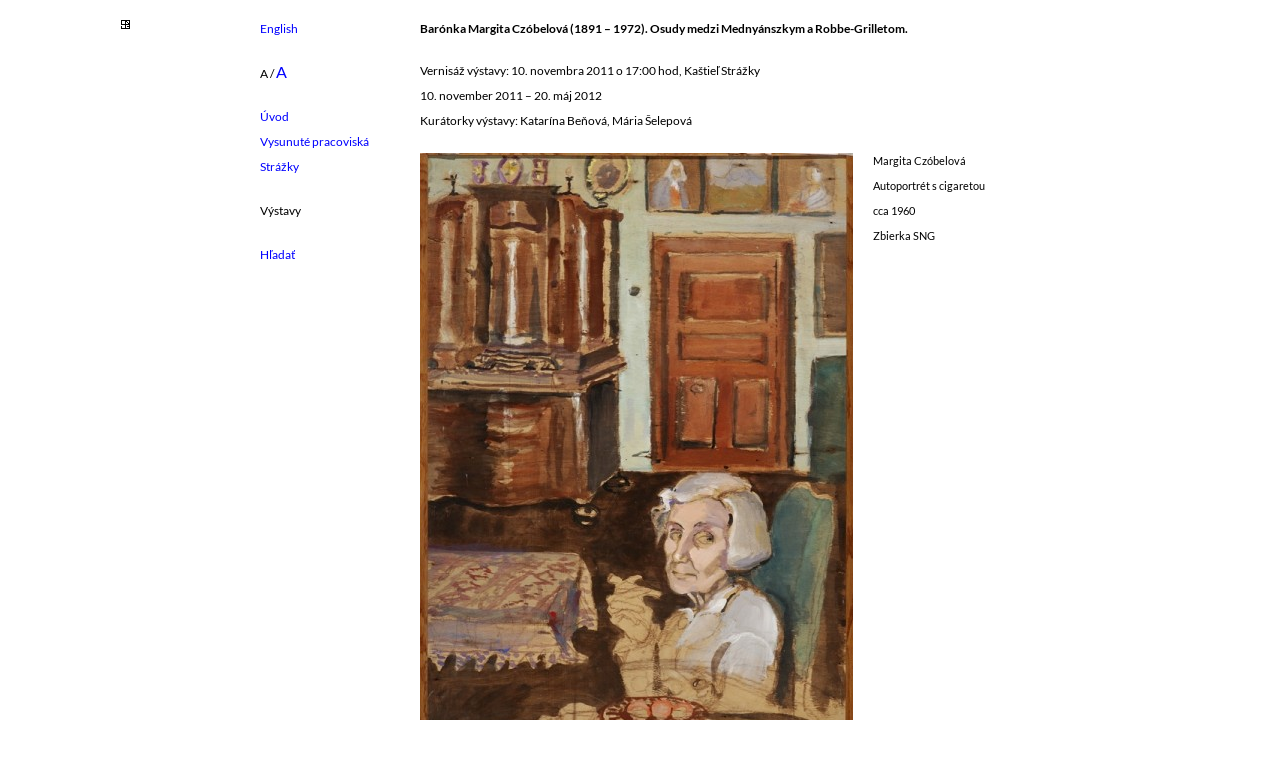

--- FILE ---
content_type: text/html
request_url: http://2011.sng.sk/sk/uvod/vysunute-pracoviska/strazky/vystavy
body_size: 4148
content:
<!DOCTYPE html>
<html lang="sk">
	<head>
		<meta http-equiv="Content-type" content="text/html; charset=utf-8" />
		<title>Výstavy &ndash; SNG</title>				<link type="image/png" rel="icon" href="http://2011.sng.sk/static/main/images/favicon.png" />
		<link id="css" type="text/css" rel="stylesheet" href="http://2011.sng.sk/static/main/css/style-smaller.css" />
		<link type="text/css" rel="stylesheet" media="only screen and (device-width: 768px)" href="http://2011.sng.sk/static/main/css/mobile.css" />
		<link rel="alternate" type="application/atom+xml" title="Atom feed" href="http://2011.sng.sk/atom" />
		<script type="text/javascript" src="http://2011.sng.sk/static/main/js/jquery.min.js"></script>
		<script type="text/javascript" src="http://2011.sng.sk/static/main/js/jquery.cookie.js"></script>
		<script type="text/javascript" src="http://2011.sng.sk/static/main/js/jquery.placeholder.js"></script>
		<script type="text/javascript" src="http://2011.sng.sk/static/main/js/script.js"></script>
		<script type="text/javascript">
		var _gaq = _gaq || [];
		_gaq.push(['_setAccount', 'UA-28832688-3']);
		_gaq.push(['_trackPageview']);
		(function() {
			var ga = document.createElement('script'); ga.type = 'text/javascript'; ga.async = true;
			ga.src = ('https:' == document.location.protocol ? 'https://ssl' : 'http://www') + '.google-analytics.com/ga.js';
			var s = document.getElementsByTagName('script')[0]; s.parentNode.insertBefore(ga, s);
		})();
		</script>
	</head>
	<body>
		<div id="skip"><a href="#content">Preskočiť navigáciu</a></div>
		<div id="wrap">
			<div id="navigation">
				<div id="logo">
					<a href="http://2011.sng.sk/sk/uvod"><img src="http://2011.sng.sk/static/main/images/logo-smaller.png" alt="Úvod"></a>				</div>
				<div id="language" class="gap">
					<a href="http://2011.sng.sk/en/uvod/vysunute-pracoviska/strazky/vystavy">English</a>				</div>
				<div id="size" class="gap">
										<span id="smaller">A</span> / <span id="larger" class="active">A</span>
									</div>
								<div id="ancestors" class="gap">
					<ul>
						<li><a href="http://2011.sng.sk/sk/uvod">Úvod</a><ul class="large bold"><li><a href="http://2011.sng.sk/sk/uvod/navsteva-sng">Návšteva SNG</a></li><li><a href="http://2011.sng.sk/sk/uvod/vystavy">Výstavy</a></li><li><a href="http://2011.sng.sk/sk/uvod/stale-expozicie">Stále expozície</a></li><li><a href="http://2011.sng.sk/sk/uvod/zbierky">Zbierky</a></li><li><a href="http://2011.sng.sk/sk/uvod/sprievodne-programy">Sprievodné programy</a></li><li><a href="http://2011.sng.sk/sk/uvod/vysunute-pracoviska">Vysunuté pracoviská</a></li><li><a href="http://2011.sng.sk/sk/uvod/o-sng">O SNG</a></li></ul></li><li><a href="http://2011.sng.sk/sk/uvod/vysunute-pracoviska">Vysunuté pracoviská</a><ul class="large bold"><li><a href="http://2011.sng.sk/sk/uvod/vysunute-pracoviska/zvolen">Zvolen</a></li><li><a href="http://2011.sng.sk/sk/uvod/vysunute-pracoviska/strazky">Strážky</a></li><li><a href="http://2011.sng.sk/sk/uvod/vysunute-pracoviska/ruzomberok">Ružomberok</a></li><li><a href="http://2011.sng.sk/sk/uvod/vysunute-pracoviska/pezinokcajla">Pezinok-Cajla</a></li></ul></li><li><a href="http://2011.sng.sk/sk/uvod/vysunute-pracoviska/strazky">Strážky</a><ul class="large bold"><li><a href="http://2011.sng.sk/sk/uvod/vysunute-pracoviska/strazky/vystavy">Výstavy</a></li><li><a href="http://2011.sng.sk/sk/uvod/vysunute-pracoviska/strazky/stale-expozicie">Stále expozície</a></li><li><a href="http://2011.sng.sk/sk/uvod/vysunute-pracoviska/strazky/sprievodne-programy">Sprievodné programy</a></li><li><a href="http://2011.sng.sk/sk/uvod/vysunute-pracoviska/strazky/fotogaleria">Fotogaléria</a></li><li><a href="http://2011.sng.sk/sk/uvod/vysunute-pracoviska/strazky/historia">História</a></li><li><a href="http://2011.sng.sk/sk/uvod/vysunute-pracoviska/strazky/vstupne">Vstupné</a></li><li><a href="http://2011.sng.sk/sk/uvod/vysunute-pracoviska/strazky/soundwalk-strazky">Soundwalk Strážky</a></li></ul></li>					</ul>
				</div>
								<div id="fixed">
					<div id="this" class="gap">
						<span>Výstavy</span>					</div>
										<div id="search">
												<form method="post" action="http://2011.sng.sk/hladat"><fieldset><input type="text" name="query" value="" placeholder="Hľadať" size="20" /></fieldset></form>					</div>
				</div>
			</div>
			<div id="content">
				<div class="headline"><h1 class="large bold">Barónka  Margita Czóbelová (1891 – 1972). Osudy medzi Mednyánszkym a Robbe-Grilletom. </h1><p><br>Vernisáž výstavy: 10. novembra 2011 o 17:00 hod, Kaštieľ Strážky</p><p>10. november 2011 – 20. máj 2012</p><p>Kurátorky výstavy: Katarína Beňová, Mária Šelepová<br></p></div>
<div class="gallery"><ul><li><span><img src="http://2011.sng.sk/upload/images/588/SNG--O_5030--0.jpg" alt="Margita Czóbelová, Autoportrét s cigaretou " /><span class="small"><span>Margita Czóbelová</span><span>Autoportrét s cigaretou </span><span>cca 1960</span><span>Zbierka SNG</span></span></span></li>
</ul></div>
<div class="attachment"><ul><li><a href="http://2011.sng.sk/upload/files/588/Pozvánka_Czobelová_v_Strážkach.pdf">Pozvánka_Czobelová_v_Strážkach.pdf</a>851 kB</li>
</ul></div>
<div class="text"><p>V roku 2011 si SNG pripomína 120. výročie narodenia barónky Margity Czóbelovej, aj 20. výročie sprístupnenia prvých stálych expozícií v kaštieli v Strážkach. Práve v roku 1991 tu boli sprístupnené expozície tvorby Ladislava Mednyánszkeho, rodovej galérie portrétov, humanistickej knižnice a historických interiérov.</p><p>Barónka Margita Czóbelová, neter maliara Ladislava Mednyánszkeho, prežila väčšinu svojho života pod Tatrami. Jej osud, ovplyvnený dôležitými historickými udalosťami od Rakúsko-uhorskej monarchie, prvej svetovej vojny, prvej Československej republiky, druhej svetovej vojny a zmien po roku 1948, bol počas celého jej života zviazaný s kaštieľom v Strážkach. Len vďaka jej obetavosti sa rozsiahla kolekcia Mednyánszkeho diel v majetku rodiny, ako aj prác Ferdinanda Katonu (1864 - 1938), Fridy Konstantinovej (1884 - 1918) aj samotnej barónky Czóbelovej podarilo uchovať v pomerne kompaktnej podobe. Integrálnou súčasťou tohto zachovaného dedičstva sú i archívne pramene, uložené dnes v Archíve výtvarného umenia SNG a v Oblastnom archíve v Levoči (maliarkine denníky, listy, fotografie).</p><p>Podľa súčasného stavu poznania bola Margita Czóbelová príležitostnou maliarkou, autodidaktkou, ktorá sa inšpirovala aj dielami svojho strýka. Aktuálny výskum prispel k poznávaniu jej pomerne obsiahleho diela, ale priniesol najmä informácie o jej výtvarnom vzdelaní a vzoroch. Na základe záznamov v archíve Akadémie výtvarných umení v Budapešti tu študovala Margita, spolu so sestrou Mariannou, v školskom roku 1915 - 1916. Prvá svetová vojna prerušila ich štúdium. V rokoch 1916 a 1922 vystavovala Margita na Národnom salóne v Budapešti. Začala tvoriť nielen ako maliarka, ale i ilustrátorka, predovšetkým pre anglické vydavateľstvá. Jej prípadnú maliarsku kariéru však prerušila situácia po prvej svetovej vojne, keď postupne prevzala starostlivosť o rodinu. Počas vojny sa stratil jej brat Štefan a sestra Marianna zomrela mladá 19. apríla 1929. Postupne doopatrovala svojich rodičov - otec spisovateľ, filozof a ekonóm Štefan Czóbel zomrel 30. apríla 1932, mama Margita (Miri) Czóbelová, rod. Mednyánszka, zomrela 5. júna 1937. Počas druhej svetovej vojny zostala Margita Czóbelová osamotená a po politických zmenách v roku 1948 prišla i o svoj majetok a pozemky.</p><p>Výlety po okolí Strážok, do Tatier, šport (plávanie v rieke Poprad, lyžovanie, beh na lyžiach, jazda na koni) a mnoho ďalších aktivít udržiavali postavou drobnú Margitu Czóbelovú v psychickej aj fyzickej kondícii. Práve nezlomná povaha jej umožnila prežiť všetky udalosti a úskalia, ktoré postihli jej rodinu i kaštieľ v Stráľkach. Izolovanosť barónky v prostredí Strážok ovplyvnila i jej výtvarnú tvorbu. V období medzi svetovými vojnami sa venovala hlavne ilustráciám (rozprávky Hansa Christiana Andersena, prózy Cecile Tormayovej). Tvorila farebne svieže kompozície z parku v kaštieli, krajinomaľby inšpirované i Mednyánszkeho dielami, ktoré dôverne poznala. Popri samotných Strážkach a tatranskej prírode maľovala aj rodinné sídlo Czóbelovcov v Anarcsi, ktoré často navštevovala. Portrétovala členov a členky rodiny, postupne k nim pribudli i jej vlastné autoportréty, pomerne veľa sa ich dodnes zachovalo. Podobne ako Ladislav Mednyánszky i Margita Czóbelová tvorila na maliarske plátno i na rôzne druhy papierov, pričom aj ona maľovala často na obe strany. Po druhej svetovej vojne sa medzi jej témami objavujú aj menej obvyklé, či očakávané námety z modernizujúcich sa Tatier (lanovka) i zo socialistického sveta (Lomonosovova univerzita, Sputnik a pod.). Niektoré z nich vznikli na objednávku miestneho obvodného úradu v Spišskej Belej, ako podklady pre plagáty k výročiu VOSR. </p><p>Pri príležitosti výstavy v Strážkach bol vydaný aj katalóg so štúdiami o živote a tvorbe barónky Czóbelovej doplnený o bohatý ilustračný materiál. <br></p></div>
<div class="gallery"><ul><li><span><img src="http://2011.sng.sk/upload/images/588/SNG--O_5031--0.jpg" alt="Margita Czóbelová, Rozkvitnutý strom v parku" /><span class="small"><span>Margita Czóbelová</span><span>Rozkvitnutý strom v parku</span><span>cca 1925 – 1935</span><span>Zbierka SNG</span></span></span></li>
</ul></div>
<div class="gallery"><ul><li><span><img src="http://2011.sng.sk/upload/images/588/5077.jpg" alt="Margita Czóbelová, Sediaca žena v parku" /><span class="small"><span>Margita Czóbelová</span><span>Sediaca žena v parku</span><span>cca 1925 – 1935</span><span>Archív výtvarného umenia SNG</span></span></span></li>
</ul></div>
<div class="gallery"><ul><li><span><img src="http://2011.sng.sk/upload/images/588/k_10572.jpg" alt="Margita Czóbelová, Raketa I. (Sputnik)" /><span class="small"><span>Margita Czóbelová</span><span>Raketa I. (Sputnik)</span><span>cca 1957</span><span>Archív výtvarného umenia SNG</span></span></span></li>
</ul></div>
<div class="attachment"><ul><li><a href="http://2011.sng.sk/upload/files/588/Barónka_TS.pdf">Barónka_TS.pdf</a>135 kB</li>
</ul></div>
			</div>
			<div id="footer" class="small">
				<div><a href="http://2011.sng.sk/mapa">Mapa</a>. <a href="http://2011.sng.sk/archiv/html/indexa5eb.html">Archív</a>. <a href="http://www.facebook.com/pages/SNG-Slovensk%C3%A1-n%C3%A1rodn%C3%A1-gal%C3%A9ria/331511749344">Facebook</a>. <a href="mailto:sng@sng.sk">Kontakt</a>. <a href="http://2011.sng.sk/newsletter">Newsletter</a>.</div><div><a href="mailto:sng@sng.sk">Správca</a>. <a href="mailto:sng@sng.sk">Prevádzkovateľ</a>. <a href="http://2011.sng.sk/vyhlasenie">Vyhlásenie o prístupnosti</a>.</div><div>Slovenská národná galéria &copy; 2026</div>			</div>
		</div>
	</body>
</html>
<!-- Page rendered in 0.0882 seconds -->

--- FILE ---
content_type: text/css
request_url: http://2011.sng.sk/static/main/css/style-smaller.css
body_size: 180
content:
@import url("style.css");



.large {
	font-size: 9pt;
}

.small {
	font-size: 8pt;
}

.gap {
	margin: 0 0 20pt 0;
}



body, html, input {
	font-size: 9pt;
	line-height: 13pt;
}

li, p, h1 {
	margin: 0 0 6pt 0;
}



#navigation {
}



.top {
	margin-top: 2px;
}





--- FILE ---
content_type: text/css
request_url: http://2011.sng.sk/static/main/css/style.css
body_size: 1079
content:
@font-face {
	font-family: "Lato";
	font-style: normal;
	font-weight: normal;
	src: url("../font/Lato-Reg.ttf") format("truetype");
}

@font-face {
	font-family: "Lato";
	font-style: normal;
	font-weight: bold;
	src: url("../font/Lato-Bol.ttf") format("truetype");
}

.large {
	font-size: 104%;
}

.small {
	font-size: 94%;
}

.bold {
	font-family: "Lato";
	font-weight: bold;
}

.gap {
	margin: 0 0 21.2pt 0;
}

.clear {
	clear: both;
}



body, html, input {
	margin: 0;
	padding: 0;
	font-family: "Lato", sans-serif;
	font-size: 8.6pt;
	line-height: 10.6pt;
}

img {
	border: none;
}

fieldset {
	padding: 0;
	margin: 0;
	border: none;
}

input {
	color: blue;
	border: none;
	width: 60px;
}

input:hover {
	text-decoration: underline;
}

input:focus {
	outline-style: none;
	color: black;
	text-decoration: none;
}

input .placeholder {
	color: red;
}

ul {
	margin: 0;
	padding: 0;
	list-style: none;
}

li, p, h1 {
	margin: 0 0 5.3pt 0;
}

li:last-child, p:last-child, h1:last-child {
	margin: 0;
}

a {
	text-decoration: none;
}

a:hover {
	text-decoration: underline;
}

a, a:visited {
	color: blue;
}



#skip {
	display: none;
}

#wrap {
	width: 1040px;
	margin: 20px auto;
}

#debug {
	display: none;
}

#logo img {
	position: absolute;
	left: -10px;
	top: -10px;
	padding: 10px;
}

#navigation {
	position: relative;
	float: left;
	width: 140px;
	margin-left: 1px;
	padding-left: 139px;
	padding-right: 20px;
}

#navigation ul li {
	position: relative;
}

#navigation ul li ul {
	position: absolute;
	top: -20px;
	display: none;
	width: 129px;
	padding: 20px 10px 20px 20px;
	left: -159px;
}

#navigation ul li:hover ul {
	display: block;
}

#content {
	float: right;
	width: 600px;
	padding-right: 140px;
}

#footer {
	clear: both;
	text-align: center;
	padding-top: 80px;
}



#fixed.fixed, #children.fixed {
	position: fixed;
	top: 20px;
	width: 140px;
}

#smaller {
	font-size: 9pt;
}

#larger {
	font-size: 12pt;
}

#smaller.active, #larger.active {
	color: blue;
	cursor: pointer;
}

#smaller.active:hover, #larger.active:hover {
	text-decoration: underline;
}



.headline {
}

.gallery {
}

.picture {
	width: 380px;
}

.attachment a {
	padding-right: 10px;
	margin-right: 3px;
	background: transparent url(../images/attachment.png) no-repeat center right;
}

.calendar li {
	margin-bottom: 24px;
}

.calendar li:last-child {
	margin-bottom: 0;
}

.headline, .text, .link, .gallery, .picture, .attachment, .calendar, .map, .video, .top {
	padding-bottom: 24px;
}

.headline + .link, .text + .link, .link + .link, .gallery + .link, .picture + .link, .attachment + .link, .calendar + .link, .map + .link, .video + .link {
	margin-top: -16px;
}

.gallery span, .calendar span {
	position: relative;
}

.gallery span span, .calendar span span{
	position: absolute;
	right: -220px;
	width: 200px;
}

.gallery span span span, .calendar span span span{
    position: relative;
    right: 0;
    margin-bottom: 8px;
    display: block;
}

.gallery span span span.gap, .calendar span span span.gap {
    position: relative;
    right: 0;
    margin-bottom: 26px;
    display: block;
}

.picture-hidden {
	visibility: hidden;
	width: 0px;
	float: left;
}

.picture-visible {
	width: 380px;
	float: right; 
}

.picture-visible > div {
	display: inline-block;
	position: relative; 
}

.picture-absolute {
	position: absolute;
	top: 0px;
	right: -220px;
}

.picture-hidden span span, .picture-absolute span {
	display: block;
    margin-bottom: 8px;
}

.picture-hidden span span:last-child, .picture-absolute span:last-child {
    margin-bottom: 0px;
}




--- FILE ---
content_type: text/css
request_url: http://2011.sng.sk/static/main/css/mobile.css
body_size: 58
content:
#children.fixed {
	position: static;
}

--- FILE ---
content_type: application/javascript
request_url: http://2011.sng.sk/static/main/js/script.js
body_size: 539
content:
$(document).ready(function() {
	
	$(window).scroll(function(event) {
		var top;
		var y = $(this).scrollTop();
		if ($('#ancestors').length > 0) {
			top = $('#ancestors').offset().top + $('#ancestors').outerHeight(true) - 20;
		} else {
			top = $('#size').offset().top + $('#size').outerHeight(true) - 20;
		}
		if (y >= top) {
			var height = $('#navigation').height();
			$('#fixed').addClass('fixed');
			$('#navigation').height(height);
		} else {
			$('#fixed').removeClass('fixed');
		}
	});
	
//	var css = $('link[rel=stylesheet]');
	var css = $('#css');
	$('#smaller').click(function() {
		$('#smaller').removeClass('active');
		$('#larger').addClass('active');
		css.attr('href', css.attr('href').replace('larger', 'smaller'));
		$('#logo img').attr('src', '/static/main/images/logo-smaller.png');
		$.cookie('size', 'smaller', {path: '/'});
		return false;
	});
	$('#larger').click(function() {
		$('#smaller').addClass('active');
		$('#larger').removeClass('active');
		css.attr('href', css.attr('href').replace('smaller', 'larger'));
		$('#logo img').attr('src', '/static/main/images/logo-larger.png');
		$.cookie('size', 'larger', {path: '/'});
		return false;
	});
	
	var search = $('#search input');
	search.placeholder();
	// search.blur(function(event) {
	// 	if (!search.hasClass('placeholder')) {
	// 		$('#search form').submit();
	// 		search.css('color', 'black');
	// 	}
	// })
	
});